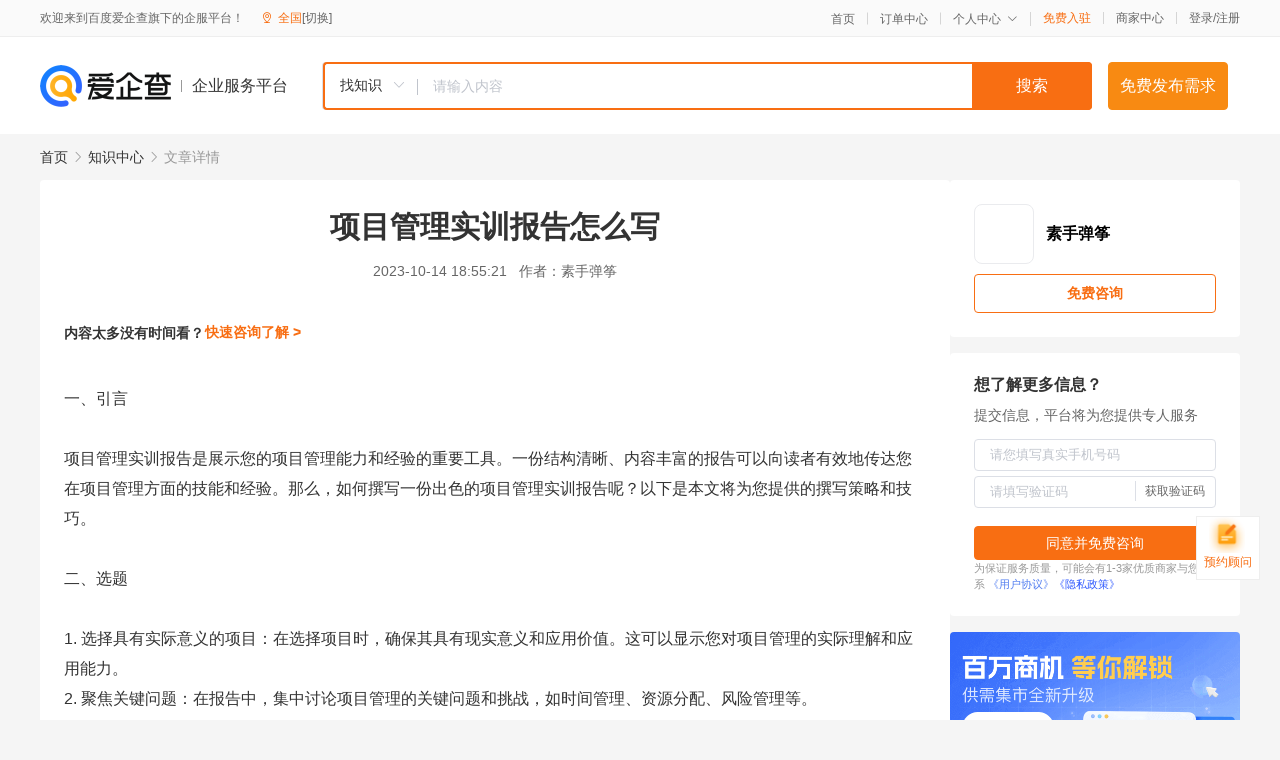

--- FILE ---
content_type: text/html; charset=UTF-8
request_url: https://yiqifu.baidu.com/cknowledge_10109851373
body_size: 4379
content:
<!DOCTYPE html><html><head><meta charset="UTF-8">  <title>项目管理实训报告怎么写</title>   <meta name="keywords" content="项目管理,项目管理实训报告,项目管理实训">   <meta name="description" content="本文将指导您如何撰写一份结构清晰、内容丰富的项目管理实训报告。我们将探讨有效的报告撰写策略和技巧，包括选题、组织内容、使用数据和案例分析等，以帮助您提交一份出色的项目管理实训报告。">  <meta http-equiv="X-UA-Compatible" content="IE=edge"><meta name="referrer" content="no-referrer-when-downgrade"><link rel="pre-connect" href="//qifu-pub.bj.bcebos.com/"><link rel="dns-prefetch" href="//qifu-pub.bj.bcebos.com/"><link rel="dns-prefetch" href="//ts.bdimg.com"><link rel="dns-prefetch" href="//himg.bdimg.com"><link rel="shortcut icon" href="//xinpub.cdn.bcebos.com/static/favicon.ico" type="image/x-icon">  <script type="text/javascript" src="//passport.baidu.com/passApi/js/uni_login_wrapper.js"></script><script src="https://xin-static.cdn.bcebos.com/law-m/js/template.js"></script> <link href="//xinpub.cdn.bcebos.com/aiqifu/static/1748572627/css/vendors.95232eab35f.css" rel="stylesheet"><link href="//xinpub.cdn.bcebos.com/aiqifu/static/1748572627/css/cknowledgedetail.f54973436a7.css" rel="stylesheet"> <script>/* eslint-disable */
        // 添加百度统计
        var _hmt = _hmt || [];
        (function () {
            var hm = document.createElement('script');
            hm.src = '//hm.baidu.com/hm.js?37e1bd75d9c0b74f7b4a8ba07566c281';
            hm.setAttribute('async', 'async');
            hm.setAttribute('defer', 'defer');
            var s = document.getElementsByTagName('script')[0];
            s.parentNode.insertBefore(hm, s);
        })();</script></head><body><div id="app">  </div><script>/* eslint-disable */  window.pageData = {"isLogin":0,"userName":null,"casapi":null,"passapi":"\/\/passport.baidu.com\/passApi\/js\/uni_login_wrapper.js","logoutUrl":"https:\/\/yiqifu.baidu.com\/\/cusercenter\/logout","logintype":0,"userPhoto":"https:\/\/himg.bdimg.com\/sys\/portrait\/item\/default.jpg","homePage":"https:\/\/yiqifu.baidu.com","passDomain":"https:\/\/passport.baidu.com","version":"V1.0.33","detail":{"id":"10109851373","onlineStatus":"1","title":"\u9879\u76ee\u7ba1\u7406\u5b9e\u8bad\u62a5\u544a\u600e\u4e48\u5199","author":"\u7d20\u624b\u5f39\u7b5d","logo":"http:\/\/cspd-video-frame.su.bcebos.com\/5af8f920b6b411ee84c685e33420c977.png","shopLink":"","publishTime":"2023-10-14 18:55:21","content":"\u4e00\u3001\u5f15\u8a00<br><br>\u9879\u76ee\u7ba1\u7406\u5b9e\u8bad\u62a5\u544a\u662f\u5c55\u793a\u60a8\u7684\u9879\u76ee\u7ba1\u7406\u80fd\u529b\u548c\u7ecf\u9a8c\u7684\u91cd\u8981\u5de5\u5177\u3002\u4e00\u4efd\u7ed3\u6784\u6e05\u6670\u3001\u5185\u5bb9\u4e30\u5bcc\u7684\u62a5\u544a\u53ef\u4ee5\u5411\u8bfb\u8005\u6709\u6548\u5730\u4f20\u8fbe\u60a8\u5728\u9879\u76ee\u7ba1\u7406\u65b9\u9762\u7684\u6280\u80fd\u548c\u7ecf\u9a8c\u3002\u90a3\u4e48\uff0c\u5982\u4f55\u64b0\u5199\u4e00\u4efd\u51fa\u8272\u7684\u9879\u76ee\u7ba1\u7406\u5b9e\u8bad\u62a5\u544a\u5462\uff1f\u4ee5\u4e0b\u662f\u672c\u6587\u5c06\u4e3a\u60a8\u63d0\u4f9b\u7684\u64b0\u5199\u7b56\u7565\u548c\u6280\u5de7\u3002<br><br>\u4e8c\u3001\u9009\u9898<br><br>1. \u9009\u62e9\u5177\u6709\u5b9e\u9645\u610f\u4e49\u7684\u9879\u76ee\uff1a\u5728\u9009\u62e9\u9879\u76ee\u65f6\uff0c\u786e\u4fdd\u5176\u5177\u6709\u73b0\u5b9e\u610f\u4e49\u548c\u5e94\u7528\u4ef7\u503c\u3002\u8fd9\u53ef\u4ee5\u663e\u793a\u60a8\u5bf9\u9879\u76ee\u7ba1\u7406\u7684\u5b9e\u9645\u7406\u89e3\u548c\u5e94\u7528\u80fd\u529b\u3002<br>2. \u805a\u7126\u5173\u952e\u95ee\u9898\uff1a\u5728\u62a5\u544a\u4e2d\uff0c\u96c6\u4e2d\u8ba8\u8bba\u9879\u76ee\u7ba1\u7406\u7684\u5173\u952e\u95ee\u9898\u548c\u6311\u6218\uff0c\u5982\u65f6\u95f4\u7ba1\u7406\u3001\u8d44\u6e90\u5206\u914d\u3001\u98ce\u9669\u7ba1\u7406\u7b49\u3002<br><br>\u4e09\u3001\u7ec4\u7ec7\u5185\u5bb9<br><br>1. \u6e05\u6670\u7684\u7ed3\u6784\uff1a\u91c7\u7528\u4e00\u4e2a\u6e05\u6670\u7684\u7ed3\u6784\uff0c\u4f8b\u5982\u5f15\u8a00\u3001\u9879\u76ee\u6982\u8ff0\u3001\u9879\u76ee\u5b9e\u65bd\u8fc7\u7a0b\u3001\u9879\u76ee\u7ed3\u679c\u548c\u7ed3\u8bba\u7b49\u3002\u8fd9\u5c06\u4f7f\u8bfb\u8005\u66f4\u5bb9\u6613\u7406\u89e3\u548c\u8ddf\u8e2a\u62a5\u544a\u7684\u5185\u5bb9\u3002<br>2. \u7a81\u51fa\u91cd\u70b9\uff1a\u5728\u62a5\u544a\u4e2d\uff0c\u5f3a\u8c03\u9879\u76ee\u7684\u76ee\u6807\u548c\u7ed3\u679c\u662f\u81f3\u5173\u91cd\u8981\u7684\u3002\u4f7f\u7528\u660e\u786e\u7684\u6807\u9898\u548c\u6bb5\u843d\uff0c\u7a81\u51fa\u663e\u793a\u9879\u76ee\u7684\u5173\u952e\u70b9\u548c\u6210\u5c31\u3002<br><br>\u56db\u3001\u4f7f\u7528\u6570\u636e\u548c\u6848\u4f8b\u5206\u6790<br><br>1. \u6570\u636e\u5c55\u793a\uff1a\u5229\u7528\u56fe\u8868\u548c\u6570\u636e\u6765\u5c55\u793a\u9879\u76ee\u7684\u5173\u952e\u6307\u6807\u548c\u6210\u679c\u3002\u8fd9\u53ef\u4ee5\u66f4\u76f4\u89c2\u5730\u5411\u8bfb\u8005\u4f20\u8fbe\u9879\u76ee\u7ba1\u7406\u7684\u6548\u679c\u548c\u4ef7\u503c\u3002<br>2. \u6848\u4f8b\u7814\u7a76\uff1a\u5f15\u5165\u5b9e\u9645\u7684\u6848\u4f8b\u6765\u89e3\u91ca\u548c\u5206\u6790\u9879\u76ee\u7ba1\u7406\u7684\u5b9e\u8df5\u3002\u901a\u8fc7\u8be6\u7ec6\u7684\u63cf\u8ff0\uff0c\u4f7f\u8bfb\u8005\u80fd\u591f\u6df1\u5165\u4e86\u89e3\u9879\u76ee\u7684\u5b9e\u65bd\u8fc7\u7a0b\u548c\u51b3\u7b56\u5236\u5b9a\u3002<br><br>\u4e94\u3001\u8ba8\u8bba\u4e0e\u53cd\u601d<br><br>1. \u6df1\u5165\u8ba8\u8bba\uff1a\u5bf9\u9879\u76ee\u7684\u7ed3\u679c\u8fdb\u884c\u6df1\u5165\u8ba8\u8bba\uff0c\u5206\u6790\u6210\u529f\u548c\u5931\u8d25\u7684\u539f\u56e0\uff0c\u4ee5\u53ca\u5728\u9879\u76ee\u7ba1\u7406\u8fc7\u7a0b\u4e2d\u5b66\u5230\u7684\u7ecf\u9a8c\u6559\u8bad\u3002<br>2. \u53cd\u601d\u4e0e\u6539\u8fdb\uff1a\u63d0\u53ca\u5728\u9879\u76ee\u7ba1\u7406\u5b9e\u8bad\u8fc7\u7a0b\u4e2d\u53d1\u73b0\u7684\u4e0d\u8db3\u4e4b\u5904\uff0c\u5e76\u63d0\u51fa\u6539\u8fdb\u63aa\u65bd\u3002\u540c\u65f6\uff0c\u9610\u8ff0\u672a\u6765\u9762\u5bf9\u7c7b\u4f3c\u9879\u76ee\u65f6\uff0c\u5c06\u5982\u4f55\u4f18\u5316\u7ba1\u7406\u548c\u63d0\u9ad8\u6548\u7387\u3002<br><br>\u516d\u3001\u7ed3\u8bba<br><br>1. \u603b\u7ed3\u6210\u679c\uff1a\u7b80\u660e\u627c\u8981\u5730\u603b\u7ed3\u9879\u76ee\u7684\u5173\u952e\u6210\u679c\u548c\u8d21\u732e\u3002<br>2. \u5f3a\u8c03\u4ef7\u503c\uff1a\u5f3a\u8c03\u9879\u76ee\u7ba1\u7406\u7684\u5b9e\u8df5\u4ef7\u503c\uff0c\u5e76\u9610\u8ff0\u60a8\u7684\u89c2\u70b9\uff0c\u8bf4\u660e\u5982\u4f55\u5c06\u6240\u5b66\u7684\u7ecf\u9a8c\u548c\u6280\u80fd\u5e94\u7528\u4e8e\u672a\u6765\u7684\u9879\u76ee\u7ba1\u7406\u5b9e\u8df5\u4e2d\u3002<br><br>\u4e03\u3001\u53c2\u8003\u6587\u732e<br><br>\u5728\u62a5\u544a\u7684\u672b\u5c3e\u63d0\u4f9b\u53c2\u8003\u6587\u732e\uff0c\u786e\u4fdd\u5f15\u7528\u7684\u6240\u6709\u4fe1\u606f\u90fd\u5df2\u6b63\u786e\u5730\u6807\u8bb0\u548c\u5f15\u7528\u3002\u8fd9\u4e0d\u4ec5\u589e\u52a0\u4e86\u62a5\u544a\u7684\u5b8c\u6574\u6027\uff0c\u8fd8\u6709\u52a9\u4e8e\u8bfb\u8005\u8fdb\u4e00\u6b65\u4e86\u89e3\u60a8\u6240\u8ba8\u8bba\u7684\u4e3b\u9898\u3002<br><br>\u516b\u3001\u64b0\u5199\u98ce\u683c\u4e0e\u683c\u5f0f<br><br>1. \u6e05\u6670\u660e\u786e\u7684\u8868\u8fbe\uff1a\u4f7f\u7528\u7b80\u6d01\u660e\u4e86\u7684\u8bed\u8a00\uff0c\u907f\u514d\u4f7f\u7528\u590d\u6742\u7684\u672f\u8bed\u548c\u884c\u8bdd\u3002\u786e\u4fdd\u62a5\u544a\u6613\u4e8e\u9605\u8bfb\u548c\u7406\u89e3\u3002<br>2. \u683c\u5f0f\u89c4\u8303\uff1a\u9075\u5faa\u6240\u9009\u7684\u683c\u5f0f\u8981\u6c42\uff0c\u5982\u5b57\u6570\u3001\u5b57\u4f53\u3001\u884c\u8ddd\u3001\u9875\u8fb9\u8ddd\u7b49\u3002\u6b64\u5916\uff0c\u786e\u4fdd\u6240\u6709\u7684\u6587\u7a3f\u548c\u56fe\u8868\u90fd\u7b26\u5408\u683c\u5f0f\u8981\u6c42\u3002<br><br>\u4e5d\u3001\u5ba1\u6821\u4e0e\u4fee\u6539<br><br>1. \u68c0\u67e5\u8bed\u6cd5\u9519\u8bef\uff1a\u5728\u4f7f\u7528\u6587\u5b57\u5904\u7406\u8f6f\u4ef6\u65f6\uff0c\u52a1\u5fc5\u68c0\u67e5\u8bed\u6cd5\u9519\u8bef\u548c\u62fc\u5199\u9519\u8bef\u3002<br>2. \u68c0\u67e5\u903b\u8f91\u548c\u8fde\u8d2f\u6027\uff1a\u5728\u63d0\u4ea4\u4e4b\u524d\uff0c\u4ed4\u7ec6\u68c0\u67e5\u62a5\u544a\u7684\u903b\u8f91\u548c\u8fde\u8d2f\u6027\u3002\u786e\u4fdd\u6240\u6709\u7684\u7ae0\u8282\u90fd\u56f4\u7ed5\u4e3b\u9898\u5c55\u5f00\uff0c\u5e76\u4e14\u6ca1\u6709\u51fa\u73b0\u8df3\u8dc3\u6216\u6df7\u6dc6\u7684\u60c5\u51b5\u3002<br>3. \u5bfb\u6c42\u53cd\u9988\uff1a\u5982\u679c\u53ef\u80fd\u7684\u8bdd\uff0c\u8ba9\u540c\u4e8b\u6216\u6307\u5bfc\u8001\u5e08\u63d0\u4f9b\u53cd\u9988\u548c\u5efa\u8bae\u3002\u5229\u7528\u4ed6\u4eec\u7684\u610f\u89c1\u8fdb\u884c\u5fc5\u8981\u7684\u4fee\u6539\u548c\u6539\u8fdb\u3002<br><br>\u901a\u8fc7\u9075\u5faa\u4ee5\u4e0a\u7b56\u7565\u548c\u6280\u5de7\uff0c\u60a8\u53ef\u4ee5\u64b0\u5199\u4e00\u4efd\u7ed3\u6784\u6e05\u6670\u3001\u5185\u5bb9\u4e30\u5bcc\u4e14\u5177\u6709\u8bf4\u670d\u529b\u7684\u9879\u76ee\u7ba1\u7406\u5b9e\u8bad\u62a5\u544a\u3002\u8fd9\u5c06\u6709\u52a9\u4e8e\u60a8\u5c55\u793a\u9879\u76ee\u7ba1\u7406\u7684\u80fd\u529b\u548c\u7ecf\u9a8c\uff0c\u5e76\u4e3a\u60a8\u5728\u5b66\u672f\u6216\u804c\u4e1a\u751f\u6daf\u4e2d\u6811\u7acb\u826f\u597d\u7684\u4e13\u4e1a\u5f62\u8c61\u3002","summarization":"\u672c\u6587\u5c06\u6307\u5bfc\u60a8\u5982\u4f55\u64b0\u5199\u4e00\u4efd\u7ed3\u6784\u6e05\u6670\u3001\u5185\u5bb9\u4e30\u5bcc\u7684\u9879\u76ee\u7ba1\u7406\u5b9e\u8bad\u62a5\u544a\u3002\u6211\u4eec\u5c06\u63a2\u8ba8\u6709\u6548\u7684\u62a5\u544a\u64b0\u5199\u7b56\u7565\u548c\u6280\u5de7\uff0c\u5305\u62ec\u9009\u9898\u3001\u7ec4\u7ec7\u5185\u5bb9\u3001\u4f7f\u7528\u6570\u636e\u548c\u6848\u4f8b\u5206\u6790\u7b49\uff0c\u4ee5\u5e2e\u52a9\u60a8\u63d0\u4ea4\u4e00\u4efd\u51fa\u8272\u7684\u9879\u76ee\u7ba1\u7406\u5b9e\u8bad\u62a5\u544a\u3002","poster":"https:\/\/qifu-pub.bj.bcebos.com\/data\/pic\/2023-07\/29.jpg","video":"","videoPoster":"","shopId":0,"isVip":0,"topics":"","thirdIds":[],"source":"5","keywords":["\u9879\u76ee\u7ba1\u7406","\u9879\u76ee\u7ba1\u7406\u5b9e\u8bad\u62a5\u544a","\u9879\u76ee\u7ba1\u7406\u5b9e\u8bad"],"version":1707142462292.4,"shoplevel":1,"hasPhone":false,"disclaimer":"<p>\u4f01\u4e1a\u670d\u52a1\u5e73\u53f0\u6e29\u99a8\u63d0\u793a<\/p>\n        <p>\u4ee5\u4e0a\u77e5\u8bc6\u5185\u5bb9\u4f9d\u6258\u6280\u672f\u80fd\u529b\u751f\u6210<\/p>\n        <p>\u5982\u60a8\u53d1\u73b0\u9875\u9762\u6709\u4efb\u4f55\u8fdd\u6cd5\u6216\u4fb5\u6743\u4fe1\u606f\uff0c\u8bf7\u63d0\u4f9b\u76f8\u5173\u6750\u6599\u81f3\u90ae\u7bb1ext_qfhelp@baidu.com\uff0c\u6211\u4eec\u4f1a\u53ca\u65f6\u6838\u67e5\u5904\u7406\u5e76\u56de\u590d\u3002<\/p>","tags":[],"company":"","authorTags":[],"articleMore":[]},"address":{"id":"100000","addrName":"\u5168\u56fd"},"result":{"title":"\u9879\u76ee\u7ba1\u7406\u5b9e\u8bad\u62a5\u544a\u600e\u4e48\u5199","keywords":"\u9879\u76ee\u7ba1\u7406,\u9879\u76ee\u7ba1\u7406\u5b9e\u8bad\u62a5\u544a,\u9879\u76ee\u7ba1\u7406\u5b9e\u8bad","description":"\u672c\u6587\u5c06\u6307\u5bfc\u60a8\u5982\u4f55\u64b0\u5199\u4e00\u4efd\u7ed3\u6784\u6e05\u6670\u3001\u5185\u5bb9\u4e30\u5bcc\u7684\u9879\u76ee\u7ba1\u7406\u5b9e\u8bad\u62a5\u544a\u3002\u6211\u4eec\u5c06\u63a2\u8ba8\u6709\u6548\u7684\u62a5\u544a\u64b0\u5199\u7b56\u7565\u548c\u6280\u5de7\uff0c\u5305\u62ec\u9009\u9898\u3001\u7ec4\u7ec7\u5185\u5bb9\u3001\u4f7f\u7528\u6570\u636e\u548c\u6848\u4f8b\u5206\u6790\u7b49\uff0c\u4ee5\u5e2e\u52a9\u60a8\u63d0\u4ea4\u4e00\u4efd\u51fa\u8272\u7684\u9879\u76ee\u7ba1\u7406\u5b9e\u8bad\u62a5\u544a\u3002"},"hotCates":["\u516c\u53f8\u6ce8\u518c\u670d\u52a1","\u5546\u6807\u6ce8\u518c\u670d\u52a1","\u4ee3\u7406\u8bb0\u8d26\u670d\u52a1","\u5de5\u5546\u53d8\u66f4\u670d\u52a1"]} || {};

        /* eslint-enable */</script> <script src="//xinpub.cdn.bcebos.com/aiqifu/static/1748572627/js/0.a8be39429dd.js"></script><script src="//xinpub.cdn.bcebos.com/aiqifu/static/1748572627/js/cknowledgedetail.5f57be0d119.js"></script> </body></html>